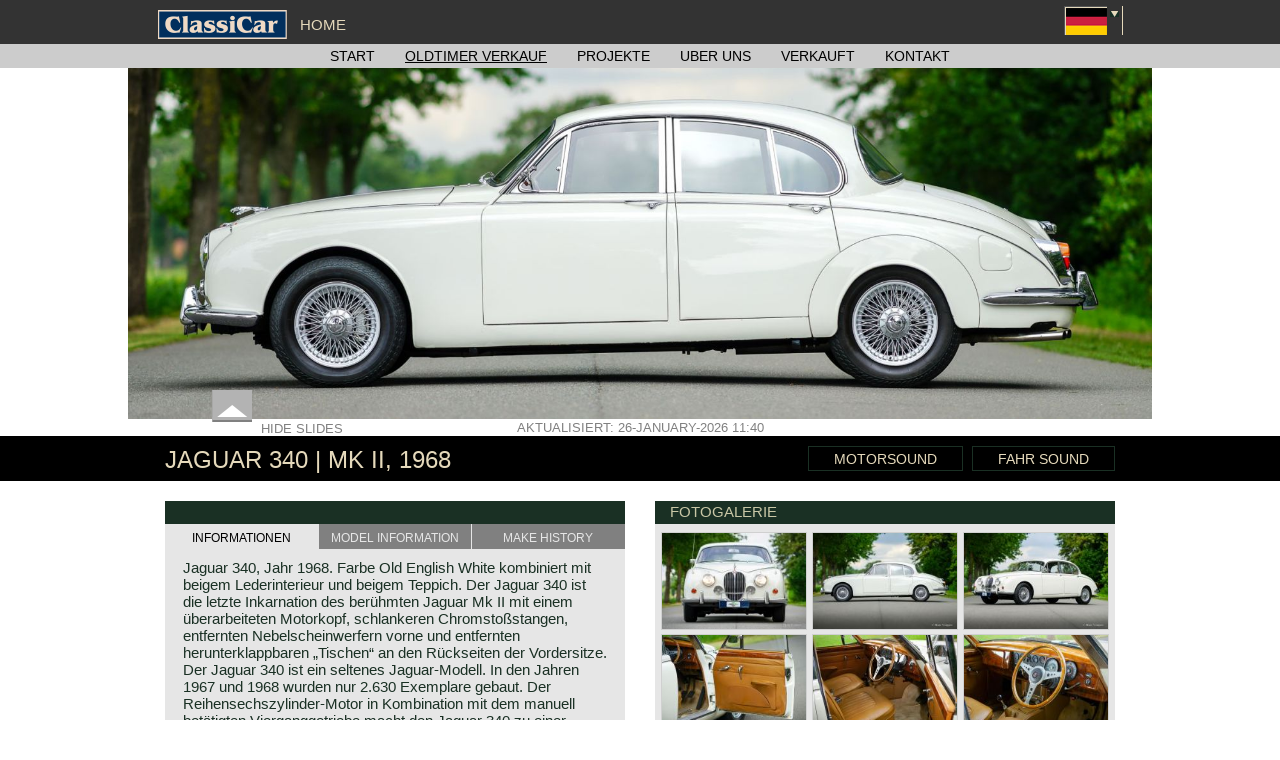

--- FILE ---
content_type: text/html; charset=utf-8
request_url: https://www.classicargarage.de/garagen/imparts/oldtimer-verkauf/jaguar-340-mk-ii-1968.7141
body_size: 9155
content:
<!DOCTYPE html>
<html lang="de">
<!-- Google tag (gtag.js) -->
<script async src="https://www.googletagmanager.com/gtag/js?id=G-WMXV92JM59"></script>
<script>window.dataLayer=window.dataLayer||[];function gtag(){dataLayer.push(arguments)}
gtag('js',new Date());gtag('config','G-WMXV92JM59')</script>
<head>
<meta http-equiv="X-UA-Compatible" content="IE=edge" />
<meta charset="utf-8">
<title>Jaguar 340 | Mk II, 1968 - Classicargarage - DE</title>
<base href="https://www.classicargarage.de/">
<meta name="robots" content="index,follow">
<meta name="description" content="Jaguar 340, Jahr 1968. Farbe Old English White kombiniert mit beigem Lederinterieur und beigem Teppich. Der Jaguar 340 ist die letzte Inkarnation des berühmten Jaguar Mk II mit …">
<meta name="keywords" content="">
<meta name="generator" content="Contao Open Source CMS">
<meta name="viewport" content="width=device-width,initial-scale=1.0">
<link rel="stylesheet" href="files/website/plugins/highslide/highslide.css">
<link rel="stylesheet" href="files/website/plugins/owl-carousel/assets/owl.carousel.css">
<link rel="stylesheet" href="assets/css/8b7ab2aacb5d.css">
<script src="assets/js/ef325fbd0c9e.js"></script>
<link rel="canonical" href="https://www.classicargarage.de/garagen/imparts/verkauft/jaguar-340-mk-ii-1968.7141">
<link rel="shortcut icon" type="image/x-icon" href="https://www.classicargarage.de/share/favicon-www.classicargarage-de.ico">
<link rel="apple-touch-icon" href="https://www.classicargarage.de/share/favicon-apple-touch-icon-www.classicargarage-de.png">
<link rel="alternate" hreflang="de" href="https://www.classicargarage.de/garagen/imparts/oldtimer-verkauf/jaguar-340-mk-ii-1968.7141">
<meta name="google-site-verification" content="lRe5eq-Zpe9VdDBvYrA7J4wNeaHa8Hcxxc7A8Ul2Sds" />
<meta name="p:domain_verify" content="d8809cd603e55d4701e32aa1c002288a"/>
<!--[if lt IE 9]><script src="assets/html5shiv/3.7.2/html5shiv-printshiv.js"></script><![endif]-->
</head>
<body id="top" class="mac chrome blink ch131 mini_site mini_site_detail product_detail">
<!--[if lte IE 8]>
<style type="text/css">#ie6_banner{background:#535353;width:100%;position:relative;padding:15px 0;margin:0;border-bottom:1px solid #111;z-index:999}#ie6_wrap{width:1000px;margin:0 auto}#ie6_wrap h1{font-size:18px;text-transform:none;color:#fff;background:none;margin:0 0 10px;padding:0;font-weight:700;text-align:left}#ie6_wrap p{text-align:left;font-size:12px;font-family:"Helvetica Neue",Helvetica,Arial,sans-serif;font-weight:400;color:#fff;background:none;line-height:16px;margin:0}#ie6_wrap p a{color:#fff;background:none;text-decoration:underline;font-size:12px}#ie6_wrap p a:hover{color:#fff;background:none;text-decoration:none}#ie6_links{float:right;width:272px;margin-left:10px}#ie6_links a{float:left;background:#5a5a5a;width:85px;height:27px;padding:12px 0 0 50px;margin:0 1px 1px 0;color:#fff;text-decoration:none}#ie6_links a:hover{text-decoration:underline}#ie6_links img{position:absolute;margin:-5px 0 0 -35px;border:none}</style>
<div id="ie6_banner">
<div id="ie6_wrap">
<div id="ie6_links">
<a href="http://www.mozilla.com/nl"><img src="system/modules/x_fenj/assets/images/ie_warning/firefox_small.png" alt="" />Firefox</a>
<a href="http://www.google.com/chrome"><img src="system/modules/x_fenj/assets/images/ie_warning/chrome_small.png" alt="" />Chrome</a>
<a href="http://www.apple.com/safari"><img src="system/modules/x_fenj/assets/images/ie_warning/safari_small.png" alt="" />Safari</a>
<a href="http://www.opera.com"><img src="system/modules/x_fenj/assets/images/ie_warning/opera_small.png" alt="" />Opera</a>
</div>
<h1>Sie verwenden eine alte Version von Internet Explorer</h1>
<p>
Leider ist diese Version von Internet Explorer nicht mehr durch Classicargarage - DE unterstützt.
Wir empfehlen Ihnen, zu einem modernen Web-Browser zu wechseln.
Hier klicken, um die neueste <a href="http://www.microsoft.com/ie">Internet Explorer</a> zu erhalten.
Wollen Sie einen anderen Browser, wählen Sie eine aus der Liste.<br />			</p>
</div>
</div>
<![endif]-->
<div id="wrapper">
<header id="header">
<div class="inside">
<style>#header #header_top a{color:#e5d9bb!important}#header #header_bottom .mod_navigation span.active,#header #header_bottom .mod_navigation a.trail,#header #header_bottom .mod_navigation a:hover,#header #header_bottom .mod_navigation a{color:#000000!important}.title_balk,.title_balk .page_title,.title_balk .right div{color:#e5d9bb!important}</style>
<div id="header_top" class="mini_site compact" style="background-color: #333333; color: #e5d9bb !important; "">
<div class="inside">
<div class="content">
<a href="/" title="">
<div class="logo sprite"></div>
</a>
<a class="home" href="/">home</a>
<!-- indexer::stop -->
<nav class="mod_changelanguage block">
<div class="flags">
<div class="content">
<div class="lang-de active flag sprite"></div>
<a href="https://www.classicargarage.com/garages/imparts/cars-for-sale/jaguar-340-mk-ii-1968.7141"  class="lang-en nofallback first flag sprite" title="Cars for sale"></a>
<a href="https://www.classicargarage.nl/garages/imparts/verkoopcollectie/jaguar-340-mk-ii-1968.7141"  class="lang-nl nofallback flag sprite" title="Verkoopcollectie"></a>
<a href="https://www.classicargarage.fr/garages/imparts/voitures-a-vendre/jaguar-340-mk-ii-1968.7141"  class="lang-fr nofallback last flag sprite" title="Voitures a vendre"></a>
</div>
<div class="arrow"><div class="arrow_icon sprite"></div></div>
</div>
</nav>
<!-- indexer::continue -->
</div>
</div>
</div>
<div id="header_bottom" class="default compact" style="background-color: #cccccc">
<div class="inside">
<div class="content">
<!-- indexer::stop -->
<nav class="mod_navigation block">
<a href="garagen/imparts/oldtimer-verkauf/jaguar-340-mk-ii-1968.7141#skipNavigation47" class="invisible">Navigation überspringen</a>
<ul class="level_0" role="menu">
<li class="start"><a href="garages/imparts" title="Classic Open - Verkauf, Wartung, Reparatur und Ersatzteile für Oldtimer und Klassische Automobile Autos - Classicar Garage">Start</a></li>
<li class="trail first"><a href="garagen/imparts/oldtimer-verkauf" title="Classic Open – Oldtimer, Klassische Autos und Sammler Automobile zum Verkauf | Classicar Garage" class="trail first" role="menuitem">Oldtimer verkauf</a></li>
<li><a href="garagen/imparts/projekte" title="Classic Open – Oldtimer Restaurierung, Projekte und Fotoberichte zur Rallye-Vorbereitung | Classicar Garage" role="menuitem">Projekte</a></li>
<li><a href="garagen/imparts/uber-uns" title="Classic Open - Über uns - Firmenprofil | Classicar Garage" role="menuitem">Uber uns</a></li>
<li><a href="garagen/imparts/verkauft" title="Classic Open – Übersicht mit Fotoreportagen von verkaufter Oldtimer und Sammlerautos | Classicar Garage" role="menuitem">Verkauft</a></li>
<li class="last"><a href="garagen/imparts/kontakt" title="Classic Open – Kontakt Informationen | Classicar Garage" class="last" role="menuitem">Kontakt</a></li>
</ul>
<a id="skipNavigation47" class="invisible">&nbsp;</a>
</nav>
<!-- indexer::continue -->
</div>
</div>
</div>
<div id="menu_shadow"></div>
</div>
</header>
<div id="container">
<div id="main">
<div class="inside">
<div class="mod_iso_productreader block">
<div class="product">
<div id="header_image">
<div class="image_container ">
<div class="images ">
<div class="ce_sliderStart">
<div class="content-slider" data-config="12000,500,0,1">
<div class="slider-wrapper">
<div class="image"><img src="assets/images/0/jaguar-mk2-mkii-340-1968-old-english-white-weiss-blanc-wit-02-a08dc510.jpg" width="1600" height="563" alt="Jaguar 340 "></div>
</div>
</div>
</div>
</div>
<div class="toggle_slide">
<div class="hide toggle" >
<div class="arrow sprite"></div><span>Hide slides</span>
</div>
<div class="show toggle"  style="display: none;" >
<div class="arrow sprite"></div><span>Show slides</span>
</div>
</div>
<div class="update_date "><span>Aktualisiert: 26-January-2026 11:40</span></div>
</div>
</div>
<script type="application/ld+json">
{
  "@context": "http://schema.org/",
  "@type": "Car",
  "name": "Jaguar 340 | Mk II, 1968",
    "image": "https://www.classicargarage.com/isotope/j/jaguar-mk2-mkii-340-1968-old-english-white-weiss-blanc-wit-02.jpg",
    "description": "Jaguar 340, Jahr 1968. Farbe Old English White kombiniert mit beigem Lederinterieur und beigem Teppich. Der Jaguar 340 ist die letzte Inkarnation des berühmten Jaguar Mk II mit einem überarbeiteten Motorkopf, schlankeren Chromstoßstangen, entfernten Nebelscheinwerfern vorne und entfernten herunterklappbaren „Tischen“ an den Rückseiten der Vordersitze. Der Jaguar 340 ist ein seltenes Jaguar-Modell. In den Jahren 1967 und 1968 wurden nur 2.630 Exemplare gebaut. Der Reihensechszylinder-Motor in Kombination mit dem manuell betätigten Vierganggetriebe macht den Jaguar 340 zu einer sportlichen Limousine! Dieser Jaguar 340 ist ausgestattet mit Servobremsen, Overdrive, Speichenrädern und einem MotoLita-Lenkrad mit Holzkranz. Das Lenkrad ist im Vergleich zur originalen Lenkradgröße etwas kleiner.&nbsp;
ARCHIV | VERKAUFT",
  "modelDate": "1968",
  "brand": {
    "@type": "Brand",
    "name": "Jaguar"
  }
}
</script>
<div class="title_balk" style="background-color: #000000">
<div class="inside">
<div class="page_title"><h1>Jaguar 340 | Mk II, 1968 </h1></div>
<div class='right'>
<div class="engine_sound start">
Motorsound
<audio class="audio" id="playEngine">
<source src="files/content/Geluiden/Jaguar/jaguar_mk2_34L_manual_throt.mp3" type="audio/mpeg">
</audio>
</div>
<div class="sound_driving start">
Fahr Sound
<audio class="audio" id="playSoundDriving">
<source class="source" src="files/content/Geluiden/Jaguar/Jaguar_Mk2_34L_manual_1704_driving.mp3" type="audio/mpeg">
</audio>
</div>
</div>
</div>
</div>
<div class="product_data">
<div class='left'>
<div class="info_block car_information" id="car_block">
<div class="title"></div>
<div class="tabs">
<div class="tab active" data-block="car_block" data-tab="car_sale">Informationen</div>
<div class="tab border" data-block="car_block" data-tab="car_model">Model information</div>
<div class="tab" data-block="car_block"  data-tab="car_brand">Make history</div>
</div>
<div class="information">
<div class="info active" id="info_car_sale">
<p>Jaguar 340, Jahr 1968. Farbe Old English White kombiniert mit beigem Lederinterieur und beigem Teppich. Der Jaguar 340 ist die letzte Inkarnation des berühmten Jaguar Mk II mit einem überarbeiteten Motorkopf, schlankeren Chromstoßstangen, entfernten Nebelscheinwerfern vorne und entfernten herunterklappbaren „Tischen“ an den Rückseiten der Vordersitze. Der Jaguar 340 ist ein seltenes Jaguar-Modell. In den Jahren 1967 und 1968 wurden nur 2.630 Exemplare gebaut. Der Reihensechszylinder-Motor in Kombination mit dem manuell betätigten Vierganggetriebe macht den Jaguar 340 zu einer sportlichen Limousine! Dieser Jaguar 340 ist ausgestattet mit Servobremsen, Overdrive, Speichenrädern und einem MotoLita-Lenkrad mit Holzkranz. Das Lenkrad ist im Vergleich zur originalen Lenkradgröße etwas kleiner.&nbsp;</p>
<p>ARCHIV | VERKAUFT</p>					<div class="addthis_native_toolbox"></div>
<div class="hr"></div>
</div>
<div class="info" id="info_car_model">
<p>The Jaguar Mk I/Mk II/ 340 is the most characteristic Jaguar "Sport-sedan" line in history. Almost everybody knows and recognizes the model as a Jaguar.</p>
<p>The Mk II/ 340 was a car with two faces: on the one hand, it was a very fast sport-sedan, which made the car favorite of British crooks as well as the police (a fact which was made full use of in many films and television series; think of Get Carter –1970-, featuring Michael Caine, and more recently, Inspector Morse). On the other hand, it was a very comfortable acceptable business car in which the ‘upper class’ would happily present themselves.</p>
<p>The 340 derived its power and speed from the famous Jaguar XK engine with which Jaguar had been able to win in Le Mans in 1951 and in 1953. The Jaguar 340 was equipped with the<br> 3442 cc. engine producing 210 bhp..</p>
<p>The Jaguar 340 is very suitable for daily (business) use and will give the lucky owner much driving pleasure as well as a distinct image concerning the choice of car.</p>
<p><strong>Technical data*</strong></p>
<p>Six cylinder engine<br> cylinder capacity: 3442 cc.<br> capacity: 210 bhp. at 5500 rpm.<br> top-speed: 123 mph. - 198 km/h.<br> gearbox: 4-speed manual (overdrive optional) / 3-speed automatic<br> weight: 1525 kg.</p>
<p>*Source: The Jaguar File</p>					<div class="hr"></div>
</div>
<div class="info" id="info_car_brand">
<p><strong>Jaguar history</strong></p>
<p>Though the Jaguar brand was first used in 1945, its factory had been founded long before. In 1922, William Lyons and William Walmsley laid the foundation of the firm in Blackpool, England, with the name of Swallow Coachbuilding Co. The factory constructed motorcycles and sidecars and later bodies based on the Austin Seven chassis. When in the 1930s their own SS cars were built, the company name was changed into SS cars Ltd.<br>The SS cars were conventional saloons and drophead coupes in the way many other British brands built them.<br>For obvious reasons, After World War II the company name SS Cars Ltd. was changed into Jaguar Cars Ltd. It was the birth of the now famous and popular make of Jaguar.</p>
<p>The pre-war SS models were sold under the name of Jaguar until 1948, and in this year the saloon, the MK-V, and a sports car, which was the much talked of XK 120, were brought onto the market.<br>The XK 120 was very successful, and established the fame of this name as one of the icons in the history of motorcars. The XK 120 could reach 120 miles an hour (almost 200 km/h), which made it the fastest production car of its time. Moreover, the XK 120 cost much less than the other comparable production models by Aston Martin and Ferrari.<br>In 1951 and 1953, Jaguar won the 24-hour of Le Mans with a racer based on the XK 120, the Jaguar C-type. It made the name outright immortal. Success was continued the next years with the Jaguar D-type, which surpassed its competitors with its disc brakes.<br>The XK sports car series was a success and the XK 120 was succeeded by the XK 140 and XK 150 over the years. The deluxe saloons were a spur to victory with the introduction of the MK I in 1957 and the MK II in 1959. This self-willed, streamlined sedan was a real ‘wolf in sheep’s clothing’. The car was fitted with the powerful 3.4 litre XK six-cylinder engine, which was good for reaching a top-speed of about 200 km/h.</p>
<p>In 1960, Jaguar took over the British Daimler, and from that time onward it used the name of Daimler for its deluxe, comfort-oriented models, and the name of Jaguar for its sporty cars.<br>In 1961, the famous Jaguar E-Type was born. The E-Type was inspired by the D-Type racing car from the fifties. Like the XK, the E-Type was an icon in the history of car making, with an almost alien design and excellent technology. The E-Type appeared as a roadster, as an FHC (Fixed Head Coupe) and as a 2+2. They also built some special lightweight E-Types to prolong the racing successes of the past. However, they did not succeed as competitors had copied the technical achievements of the D-Type.<br>In the production of the deluxe saloons, a large MK X was added to the MK II, and the contiguous S-Type, the 240/340 series and the 420/420G series were brought onto the market.</p>
<p>In 1968, the Jaguar XJ was designed and though evolved in many ways, the XJ is available to this very day.…<br>In 1971, a V12 engine was added to the Jaguar E-Type, and later in the Daimler Double Six and the Jaguar XJ 12. At that time, it was the only twelve-cylinder engine in serial production in the world.<br>In the mid-seventies, the E-Type had to clear the field and besides the XJ, the special-lined 2+2 came onto the market. It was the XJS. This car was also available as a convertible.</p>
<p>So far the classic period. In the future the Jaguar history from 1980 will be filled in.</p>
<p><sub>© Marc Vorgers</sub>&nbsp;</p>					<div class="hr"></div>
</div>
</div>
</div>
<div class="info_block garage_info_block " id="garage_block">
<div class="title">Marc Vorgers</div>
<div class="information">
<div class="info active" id="info_garage_contact">
<a href="https://www.classicargarage.fr/contact/contact-owner" title="Contact owner">				<div class="image"><img src="assets/images/f/Marc%20vorgers-21292c3f.png" width="155" height="103" alt="Marc vorgers.png"></div>
</a>				<div class="phone"> Marc Vorgers</div>
<div class="email"><a href="https://www.classicargarage.fr/contact/contact-owner" title="Contact owner"> E-mail schicken</a></div>
</div>
</div>
</div>
</div>
<div class="right">
<div class="info_block car_images">
<div class="title">Fotogalerie</div>
<div class="information">
<figure class="image_container">
<a title="" href="assets/images/0/jaguar-mk2-mkii-340-1968-old-english-white-weiss-blanc-wit-01-7b092ba0.jpg" class="highslide"
onclick="return hs.expand(this, detailPage );">
<img  src="assets/images/b/jaguar-mk2-mkii-340-1968-old-english-white-weiss-blanc-wit-01-dfe5811b.jpg" itemprop="image" alt="Jaguar 340 | Mk II, 1968" width="194" height="129">
</a>
</figure>
<figure class="image_container">
<a title="" href="assets/images/3/jaguar-mk2-mkii-340-1968-old-english-white-weiss-blanc-wit-02-7e2011c3.jpg" class="highslide"
onclick="return hs.expand(this, detailPage );">
<img  src="assets/images/8/jaguar-mk2-mkii-340-1968-old-english-white-weiss-blanc-wit-02-0d478148.jpg" itemprop="image" alt="Jaguar 340 | Mk II, 1968" width="194" height="129">
</a>
</figure>
<figure class="image_container">
<a title="" href="assets/images/7/jaguar-mk2-mkii-340-1968-old-english-white-weiss-blanc-wit-03-a3a30f47.jpg" class="highslide"
onclick="return hs.expand(this, detailPage );">
<img  src="assets/images/e/jaguar-mk2-mkii-340-1968-old-english-white-weiss-blanc-wit-03-34ad428e.jpg" itemprop="image" alt="Jaguar 340 | Mk II, 1968" width="194" height="129">
</a>
</figure>
<figure class="image_container">
<a title="" href="assets/images/4/jaguar-mk2-mkii-340-1968-old-english-white-weiss-blanc-wit-04-000138f4.jpg" class="highslide"
onclick="return hs.expand(this, detailPage );">
<img  src="assets/images/b/jaguar-mk2-mkii-340-1968-old-english-white-weiss-blanc-wit-04-5072d58b.jpg" itemprop="image" alt="Jaguar 340 | Mk II, 1968" width="194" height="129">
</a>
</figure>
<figure class="image_container">
<a title="" href="assets/images/e/jaguar-mk2-mkii-340-1968-old-english-white-weiss-blanc-wit-05-accc1a1e.jpg" class="highslide"
onclick="return hs.expand(this, detailPage );">
<img  src="assets/images/c/jaguar-mk2-mkii-340-1968-old-english-white-weiss-blanc-wit-05-721b5a3c.jpg" itemprop="image" alt="Jaguar 340 | Mk II, 1968" width="194" height="129">
</a>
</figure>
<figure class="image_container">
<a title="" href="assets/images/9/jaguar-mk2-mkii-340-1968-old-english-white-weiss-blanc-wit-08-ca5f96f9.jpg" class="highslide"
onclick="return hs.expand(this, detailPage );">
<img  src="assets/images/4/jaguar-mk2-mkii-340-1968-old-english-white-weiss-blanc-wit-08-c11c4444.jpg" itemprop="image" alt="Jaguar 340 | Mk II, 1968" width="194" height="129">
</a>
</figure>
<figure class="image_container">
<a title="" href="assets/images/0/jaguar-mk2-mkii-340-1968-old-english-white-weiss-blanc-wit-07-3c8b05f0.jpg" class="highslide"
onclick="return hs.expand(this, detailPage );">
<img  src="assets/images/0/jaguar-mk2-mkii-340-1968-old-english-white-weiss-blanc-wit-07-ecbf8b00.jpg" itemprop="image" alt="Jaguar 340 | Mk II, 1968" width="194" height="129">
</a>
</figure>
<figure class="image_container">
<a title="" href="assets/images/6/jaguar-mk2-mkii-340-1968-old-english-white-weiss-blanc-wit-06-9ad29486.jpg" class="highslide"
onclick="return hs.expand(this, detailPage );">
<img  src="assets/images/8/jaguar-mk2-mkii-340-1968-old-english-white-weiss-blanc-wit-06-4d0708c8.jpg" itemprop="image" alt="Jaguar 340 | Mk II, 1968" width="194" height="129">
</a>
</figure>
<figure class="image_container">
<a title="" href="assets/images/2/jaguar-mk2-mkii-340-1968-old-english-white-weiss-blanc-wit-09-d3034682.jpg" class="highslide"
onclick="return hs.expand(this, detailPage );">
<img  src="assets/images/e/jaguar-mk2-mkii-340-1968-old-english-white-weiss-blanc-wit-09-614b047e.jpg" itemprop="image" alt="Jaguar 340 | Mk II, 1968" width="194" height="129">
</a>
</figure>
<figure class="image_container">
<a title="" href="assets/images/1/jaguar-mk2-mkii-340-1968-old-english-white-weiss-blanc-wit-11-1e46eb31.jpg" class="highslide"
onclick="return hs.expand(this, detailPage );">
<img  src="assets/images/f/jaguar-mk2-mkii-340-1968-old-english-white-weiss-blanc-wit-11-c768a5ff.jpg" itemprop="image" alt="Jaguar 340 | Mk II, 1968" width="194" height="129">
</a>
</figure>
<figure class="image_container">
<a title="" href="assets/images/1/jaguar-mk2-mkii-340-1968-old-english-white-weiss-blanc-wit-10-eb658dd1.jpg" class="highslide"
onclick="return hs.expand(this, detailPage );">
<img  src="assets/images/f/jaguar-mk2-mkii-340-1968-old-english-white-weiss-blanc-wit-10-0e04decf.jpg" itemprop="image" alt="Jaguar 340 | Mk II, 1968" width="194" height="129">
</a>
</figure>
<figure class="image_container">
<a title="" href="assets/images/8/jaguar-mk2-mkii-340-1968-old-english-white-weiss-blanc-wit-13-e0032148.jpg" class="highslide"
onclick="return hs.expand(this, detailPage );">
<img  src="assets/images/0/jaguar-mk2-mkii-340-1968-old-english-white-weiss-blanc-wit-13-253991e0.jpg" itemprop="image" alt="Jaguar 340 | Mk II, 1968" width="194" height="129">
</a>
</figure>
<figure class="image_container">
<a title="" href="assets/images/1/jaguar-mk2-mkii-340-1968-old-english-white-weiss-blanc-wit-14-3d8de451.jpg" class="highslide"
onclick="return hs.expand(this, detailPage );">
<img  src="assets/images/a/jaguar-mk2-mkii-340-1968-old-english-white-weiss-blanc-wit-14-4d1727ba.jpg" itemprop="image" alt="Jaguar 340 | Mk II, 1968" width="194" height="129">
</a>
</figure>
<figure class="image_container">
<a title="" href="assets/images/7/jaguar-mk2-mkii-340-1968-old-english-white-weiss-blanc-wit-15-8c8fca27.jpg" class="highslide"
onclick="return hs.expand(this, detailPage );">
<img  src="assets/images/0/jaguar-mk2-mkii-340-1968-old-english-white-weiss-blanc-wit-15-462acc30.jpg" itemprop="image" alt="Jaguar 340 | Mk II, 1968" width="194" height="129">
</a>
</figure>
<figure class="image_container">
<a title="" href="assets/images/d/jaguar-mk2-mkii-340-1968-old-english-white-weiss-blanc-wit-16-7bb3349d.jpg" class="highslide"
onclick="return hs.expand(this, detailPage );">
<img  src="assets/images/c/jaguar-mk2-mkii-340-1968-old-english-white-weiss-blanc-wit-16-d4b0243c.jpg" itemprop="image" alt="Jaguar 340 | Mk II, 1968" width="194" height="129">
</a>
</figure>
<figure class="image_container">
<a title="" href="assets/images/5/jaguar-mk2-mkii-340-1968-old-english-white-weiss-blanc-wit-17-bed7fc95.jpg" class="highslide"
onclick="return hs.expand(this, detailPage );">
<img  src="assets/images/3/jaguar-mk2-mkii-340-1968-old-english-white-weiss-blanc-wit-17-11488f43.jpg" itemprop="image" alt="Jaguar 340 | Mk II, 1968" width="194" height="129">
</a>
</figure>
<figure class="image_container">
<a title="" href="assets/images/f/jaguar-mk2-mkii-340-1968-old-english-white-weiss-blanc-wit-18-5c7e7bff.jpg" class="highslide"
onclick="return hs.expand(this, detailPage );">
<img  src="assets/images/1/jaguar-mk2-mkii-340-1968-old-english-white-weiss-blanc-wit-18-05878251.jpg" itemprop="image" alt="Jaguar 340 | Mk II, 1968" width="194" height="129">
</a>
</figure>
<figure class="image_container">
<a title="" href="assets/images/4/jaguar-mk2-mkii-340-1968-old-english-white-weiss-blanc-wit-20-3870aa44.jpg" class="highslide"
onclick="return hs.expand(this, detailPage );">
<img  src="assets/images/0/jaguar-mk2-mkii-340-1968-old-english-white-weiss-blanc-wit-20-b2300d00.jpg" itemprop="image" alt="Jaguar 340 | Mk II, 1968" width="194" height="129">
</a>
</figure>
<figure class="image_container">
<a title="" href="assets/images/5/jaguar-mk2-mkii-340-1968-old-english-white-weiss-blanc-wit-21-82bda825.jpg" class="highslide"
onclick="return hs.expand(this, detailPage );">
<img  src="assets/images/b/jaguar-mk2-mkii-340-1968-old-english-white-weiss-blanc-wit-21-b905b32b.jpg" itemprop="image" alt="Jaguar 340 | Mk II, 1968" width="194" height="129">
</a>
</figure>
<figure class="image_container">
<a title="" href="assets/images/c/jaguar-mk2-mkii-340-1968-old-english-white-weiss-blanc-wit-19-3c67512c.jpg" class="highslide"
onclick="return hs.expand(this, detailPage );">
<img  src="assets/images/5/jaguar-mk2-mkii-340-1968-old-english-white-weiss-blanc-wit-19-1af5db95.jpg" itemprop="image" alt="Jaguar 340 | Mk II, 1968" width="194" height="129">
</a>
</figure>
<figure class="image_container">
<a title="" href="assets/images/8/jaguar-mk2-mkii-340-1968-old-english-white-weiss-blanc-wit-23-0348ac78.jpg" class="highslide"
onclick="return hs.expand(this, detailPage );">
<img  src="assets/images/6/jaguar-mk2-mkii-340-1968-old-english-white-weiss-blanc-wit-23-eae8b986.jpg" itemprop="image" alt="Jaguar 340 | Mk II, 1968" width="194" height="129">
</a>
</figure>
<figure class="image_container">
<a title="" href="assets/images/f/jaguar-mk2-mkii-340-1968-old-english-white-weiss-blanc-wit-22-a0a1552f.jpg" class="highslide"
onclick="return hs.expand(this, detailPage );">
<img  src="assets/images/9/jaguar-mk2-mkii-340-1968-old-english-white-weiss-blanc-wit-22-395bf509.jpg" itemprop="image" alt="Jaguar 340 | Mk II, 1968" width="194" height="129">
</a>
</figure>
<figure class="image_container">
<a title="" href="assets/images/e/jaguar-mk2-mkii-340-1968-old-english-white-weiss-blanc-wit-24-cd79918e.jpg" class="highslide"
onclick="return hs.expand(this, detailPage );">
<img  src="assets/images/9/jaguar-mk2-mkii-340-1968-old-english-white-weiss-blanc-wit-24-b2efea69.jpg" itemprop="image" alt="Jaguar 340 | Mk II, 1968" width="194" height="129">
</a>
</figure>
<figure class="image_container">
<a title="" href="assets/images/b/jaguar-mk2-mkii-340-1968-old-english-white-weiss-blanc-wit-26-0ceb8e8b.jpg" class="highslide"
onclick="return hs.expand(this, detailPage );">
<img  src="assets/images/7/jaguar-mk2-mkii-340-1968-old-english-white-weiss-blanc-wit-26-54c77187.jpg" itemprop="image" alt="Jaguar 340 | Mk II, 1968" width="194" height="129">
</a>
</figure>
<figure class="image_container">
<a title="" href="assets/images/7/jaguar-mk2-mkii-340-1968-old-english-white-weiss-blanc-wit-25-94fb52d7.jpg" class="highslide"
onclick="return hs.expand(this, detailPage );">
<img  src="assets/images/0/jaguar-mk2-mkii-340-1968-old-english-white-weiss-blanc-wit-25-3c6a73c0.jpg" itemprop="image" alt="Jaguar 340 | Mk II, 1968" width="194" height="129">
</a>
</figure>
<figure class="image_container">
<a title="" href="assets/images/3/jaguar-mk2-mkii-340-1968-old-english-white-weiss-blanc-wit-28-c88813a3.jpg" class="highslide"
onclick="return hs.expand(this, detailPage );">
<img  src="assets/images/5/jaguar-mk2-mkii-340-1968-old-english-white-weiss-blanc-wit-28-ae07ba35.jpg" itemprop="image" alt="Jaguar 340 | Mk II, 1968" width="194" height="129">
</a>
</figure>
<figure class="image_container">
<a title="" href="assets/images/c/jaguar-mk2-mkii-340-1968-old-english-white-weiss-blanc-wit-29-002f33bc.jpg" class="highslide"
onclick="return hs.expand(this, detailPage );">
<img  src="assets/images/8/jaguar-mk2-mkii-340-1968-old-english-white-weiss-blanc-wit-29-c9d19f58.jpg" itemprop="image" alt="Jaguar 340 | Mk II, 1968" width="194" height="129">
</a>
</figure>
<figure class="image_container">
<a title="" href="assets/images/4/jaguar-mk2-mkii-340-1968-old-english-white-weiss-blanc-wit-27-a1294124.jpg" class="highslide"
onclick="return hs.expand(this, detailPage );">
<img  src="assets/images/6/jaguar-mk2-mkii-340-1968-old-english-white-weiss-blanc-wit-27-d6be58a6.jpg" itemprop="image" alt="Jaguar 340 | Mk II, 1968" width="194" height="129">
</a>
</figure>
<figure class="image_container">
<a title="" href="assets/images/c/jaguar-mk2-mkii-340-1968-old-english-white-weiss-blanc-wit-30-d717640c.jpg" class="highslide"
onclick="return hs.expand(this, detailPage );">
<img  src="assets/images/3/jaguar-mk2-mkii-340-1968-old-english-white-weiss-blanc-wit-30-5a953283.jpg" itemprop="image" alt="Jaguar 340 | Mk II, 1968" width="194" height="129">
</a>
</figure>
<figure class="image_container">
<a title="" href="assets/images/a/jaguar-mk2-mkii-340-1968-old-english-white-weiss-blanc-wit-31-dd2cecfa.jpg" class="highslide"
onclick="return hs.expand(this, detailPage );">
<img  src="assets/images/8/jaguar-mk2-mkii-340-1968-old-english-white-weiss-blanc-wit-31-c8560668.jpg" itemprop="image" alt="Jaguar 340 | Mk II, 1968" width="194" height="129">
</a>
</figure>
<figure class="image_container">
<a title="" href="assets/images/7/jaguar-mk2-mkii-340-1968-old-english-white-weiss-blanc-wit-33-5fc30107.jpg" class="highslide"
onclick="return hs.expand(this, detailPage );">
<img  src="assets/images/3/jaguar-mk2-mkii-340-1968-old-english-white-weiss-blanc-wit-33-5f813be3.jpg" itemprop="image" alt="Jaguar 340 | Mk II, 1968" width="194" height="129">
</a>
</figure>
<figure class="image_container">
<a title="" href="assets/images/b/jaguar-mk2-mkii-340-1968-old-english-white-weiss-blanc-wit-32-6caec3fb.jpg" class="highslide"
onclick="return hs.expand(this, detailPage );">
<img  src="assets/images/e/jaguar-mk2-mkii-340-1968-old-english-white-weiss-blanc-wit-32-c813873e.jpg" itemprop="image" alt="Jaguar 340 | Mk II, 1968" width="194" height="129">
</a>
</figure>
<figure class="image_container">
<a title="" href="assets/images/a/jaguar-mk2-mkii-340-1968-old-english-white-weiss-blanc-wit-34-66362d9a.jpg" class="highslide"
onclick="return hs.expand(this, detailPage );">
<img  src="assets/images/7/jaguar-mk2-mkii-340-1968-old-english-white-weiss-blanc-wit-34-b5a9bb07.jpg" itemprop="image" alt="Jaguar 340 | Mk II, 1968" width="194" height="129">
</a>
</figure>
<figure class="image_container">
<a title="" href="assets/images/1/jaguar-mk2-mkii-340-1968-old-english-white-weiss-blanc-wit-36-03129eb1.jpg" class="highslide"
onclick="return hs.expand(this, detailPage );">
<img  src="assets/images/2/jaguar-mk2-mkii-340-1968-old-english-white-weiss-blanc-wit-36-bfda0d92.jpg" itemprop="image" alt="Jaguar 340 | Mk II, 1968" width="194" height="129">
</a>
</figure>
<figure class="image_container">
<a title="" href="assets/images/8/jaguar-mk2-mkii-340-1968-old-english-white-weiss-blanc-wit-35-b6e8e588.jpg" class="highslide"
onclick="return hs.expand(this, detailPage );">
<img  src="assets/images/1/jaguar-mk2-mkii-340-1968-old-english-white-weiss-blanc-wit-35-95c2c5a1.jpg" itemprop="image" alt="Jaguar 340 | Mk II, 1968" width="194" height="129">
</a>
</figure>
<figure class="image_container">
<a title="" href="assets/images/9/jaguar-mk2-mkii-340-1968-old-english-white-weiss-blanc-wit-37-e8d8cf29.jpg" class="highslide"
onclick="return hs.expand(this, detailPage );">
<img  src="assets/images/b/jaguar-mk2-mkii-340-1968-old-english-white-weiss-blanc-wit-37-72c96f9b.jpg" itemprop="image" alt="Jaguar 340 | Mk II, 1968" width="194" height="129">
</a>
</figure>
<figure class="image_container">
<a title="" href="assets/images/f/jaguar-mk2-mkii-340-1968-old-english-white-weiss-blanc-wit-38-d6636cdf.jpg" class="highslide"
onclick="return hs.expand(this, detailPage );">
<img  src="assets/images/5/jaguar-mk2-mkii-340-1968-old-english-white-weiss-blanc-wit-38-a031e715.jpg" itemprop="image" alt="Jaguar 340 | Mk II, 1968" width="194" height="129">
</a>
</figure>
</div>
</div>
</div>
</div></div>
</div>              </div>
</div>
</div>
<footer id="footer">
<div class="inside">
<style>#footer .mod_customnav li span,#footer .mod_navigation li span,#footer .mod_customnav li a,#footer .mod_navigation li a{color:#000000!important}#footer .bottom span,#footer .bottom a{color:#e5d9bb!important}</style>
<div class="top" style="background-color: #cccccc; color: #000000 !important; ">
<div class="line" style="background-color: #40ab3d"></div>
<div class="inside">
<div class="content">
<div class="left">
<div class="title">Kontakt</div>
<!-- indexer::stop -->
<nav class="mod_customnav block">
<a href="garagen/imparts/oldtimer-verkauf/jaguar-340-mk-ii-1968.7141#skipNavigation52" class="invisible">Navigation überspringen</a>
<ul class="level_1">
<li class="first"><a href="garagen/imparts/kontakt" title="Classic Open – Kontakt Informationen | Classicar Garage" class="first">Kontakt</a></li>
<li class="last"><a href="garagen/imparts/kontakt" title="Classic Open - Streckenplan, Routen Informationen - Classicar Garage" class="last">Route map</a></li>
</ul>
<a id="skipNavigation52" class="invisible">&nbsp;</a>
</nav>
<!-- indexer::continue -->
</div>
<div class="center">
<div class="title">Quick links</div>
<!-- indexer::stop -->
<nav class="mod_customnav block">
<a href="garagen/imparts/oldtimer-verkauf/jaguar-340-mk-ii-1968.7141#skipNavigation53" class="invisible">Navigation überspringen</a>
<ul class="level_1">
<li class="trail first"><a href="garagen/imparts/oldtimer-verkauf" title="Classic Open – Oldtimer, Klassische Autos und Sammler Automobile zum Verkauf | Classicar Garage" class="trail first">Oldtimer verkauf</a></li>
<li><a href="garagen/imparts/uber-uns" title="Classic Open - Über uns - Firmenprofil | Classicar Garage">Uber uns</a></li>
<li><a href="garagen/imparts/verkauft" title="Classic Open – Übersicht mit Fotoreportagen von verkaufter Oldtimer und Sammlerautos | Classicar Garage">Verkauft</a></li>
<li class="last"><a href="garagen/imparts/kontakt" title="Classic Open – Kontakt Informationen | Classicar Garage" class="last">Kontakt</a></li>
</ul>
<a id="skipNavigation53" class="invisible">&nbsp;</a>
</nav>
<!-- indexer::continue -->
</div>
<div class="right">
<div class="title">&nbsp;</div>
<img src="assets/images/2/classic-open-2-ccb0eaa2.png" width="297" height="120" alt="classic-open-2.png">
</div>
</div>
</div>
</div>
<div class="bottom" style="background-color: #333333; color: #e5d9bb !important; " ">
<div class="inside">
<div class="content">
<div class="left">
&copy; Marc Vorgers 2000 - 2026
</div>
<div class="center">
<a class="fenj" target="_blank" href="http://www.fenj.nl" title="F&J webcreation">F&J webcreation</a>
<a href="https://www.classicargarage.com/disclaimer" title="Disclaimer">Disclaimer</a>
</div>
<div class="right">
<div class="back_to_top">
<div>Nach oben</div> <div class="back_to_top_icon sprite"></div>
</div>
</div>
</div>
</div>
</div>
</div>
</footer>
</div>
<script src="files/website/js/desktop/general.js"></script>
<script src="files/website/plugins/jqueryCookie/jquery.cookie.js"></script>
<script src="files/website/plugins/highslide/highslide-full.js"></script>
<script src="files/website/plugins/jquery-swipe/jquery.touchSwipe.min.js"></script>
<div id="controlbar" class="highslide-overlay controlbar">
<a class="prev sprite" href="javascript:void(0)" onclick="return hs.previous(this)"
title="Previous (left arrow key)">
</a>
<a class="next sprite" href="javascript:void(0)" onclick="return hs.next(this)"
title="Next (right arrow key)">
</a>
</a>
</div>
<div id="controlbar_close" class="highslide-overlay controlbar">
<a class="close sprite" href="javascript:void(0)" onclick="hs.close(this)">	</a>
</div>
<script>hs.graphicsDir='files/website/plugins/highslide/graphics/';hs.showCredits=!1;hs.fadeInOut=!0;hs.restoreCursor='';hs.align='center';hs.useBox=!0;hs.dimmingOpacity=0.75;hs.allowMultipleInstances=!1;hs.blockRightClick=!0;hs.Expander.prototype.onDrag=function(){return!1};hs.Expander.prototype.onFocus=function(){$('.highslide-image').swipe({swipeLeft:function(event,direction,distance,duration,fingerCount,fingerData){hs.next()},swipeRight:function(event,direction,distance,duration,fingerCount,fingerData){hs.previous()},})};hs.Expander.prototype.onShowLoading=function(){$('body').css('overflow','hidden')};hs.Expander.prototype.onBeforeClose=function(){$('body').css('overflow','auto')};hs.registerOverlay({thumbnailId:null,overlayId:'controlbar',position:'middle  left',relativeTo:'expander',width:'100%',hideOnMouseOut:!1,opacity:0.8});hs.registerOverlay({thumbnailId:null,overlayId:'controlbar_close',position:'top right',relativeTo:'expander',hideOnMouseOut:!1,opacity:0.8});hs.addSlideshow({interval:5000,repeat:!1,thumbstrip:{mode:'horizontal',position:'below',relativeTo:'image'}});hs.lang={restoreTitle:''};var detailPage={transitions:['expand','crossfade'],width:1144,height:763}</script>
<script src="assets/swipe/2.0/js/swipe.min.js"></script>
<script>(function($){$(document).ready(function(){$('.ce_sliderStart').each(function(i,cte){var s=$('.content-slider',cte)[0],c=s.getAttribute('data-config').split(',');new Swipe(s,{'auto':parseInt(c[0]),'speed':parseInt(c[1]),'startSlide':parseInt(c[2]),'continuous':parseInt(c[3]),'menu':$('.slider-control',cte)[0]});$('.slider-menu b').each(function(){$(this).html(($(this).data('index')+1))})})})})(jQuery)</script>
<script src="files/website/plugins/owl-carousel/owl.carousel.js"></script>
<script>$(document).ready(function(){$(".newest_car_slider .car_slider").owlCarousel({items:5,autoWidth:!1,margin:24,center:!0,nav:!0,loop:!0,mergeFit:!1,responsiveClass:!0,mouseDrag:!1,pullDrag:!1,navText:['<span class="sprite prev"></span>','<span class="sprite next"></span>'],responsive:{0:{center:!0,items:3,nav:!0},1599:{items:5,nav:!0}}});$(".newest_car_slider_mobile .car_slider").owlCarousel({items:1,autoWidth:!0,margin:0,center:!0,nav:!0,loop:!0,mergeFit:!1,responsiveClass:!0,mouseDrag:!1,pullDrag:!1,navText:['<span class="sprite prev"></span>','<span class="sprite next"></span>']});$("#main .garages_slider_mobile").owlCarousel({items:3,autoWidth:!1,nav:!0,loop:!0,mergeFit:!1,responsiveClass:!0,mouseDrag:!1,pullDrag:!1,smartSpeed:2000,autoplayTimeout:2000,navText:['<span class="sprite prev"></span>','<span class="sprite next"></span>']});$("#main .mod_home .garages_slider").owlCarousel({autoWidth:!1,nav:!1,loop:!0,mergeFit:!1,responsiveClass:!0,mouseDrag:!1,pullDrag:!1,smartSpeed:2000,autoplayTimeout:2000,navText:['<span class="sprite prev"></span>','<span class="sprite next"></span>'],responsive:{0:{items:4,autoplay:!0},1599:{items:5,autoplay:!0}}});$("#main #Volledig .news .garages_slider").owlCarousel({autoWidth:!1,nav:!1,loop:!0,mergeFit:!1,responsiveClass:!0,mouseDrag:!1,pullDrag:!1,smartSpeed:2000,autoplayTimeout:2000,navText:['<span class="sprite prev"></span>','<span class="sprite next"></span>'],items:5,autoplay:!0});$("#main .filter_garages").owlCarousel({autoWidth:!1,nav:!1,loop:!0,mergeFit:!1,responsiveClass:!0,margin:20,mouseDrag:!1,pullDrag:!1,smartSpeed:2000,autoplayTimeout:2000,navText:['<span class="sprite prev"></span>','<span class="sprite next"></span>'],items:3,autoplay:!0});$("#main #Volledig .projects .garages_slider").owlCarousel({autoWidth:!1,nav:!1,loop:!0,mergeFit:!1,responsiveClass:!0,margin:20,mouseDrag:!1,pullDrag:!1,smartSpeed:2000,autoplayTimeout:2000,navText:['<span class="sprite prev"></span>','<span class="sprite next"></span>'],items:3,autoplay:!0})})</script>
<script src="files/website/js/desktop/detail.js"></script><!-- Go to www.addthis.com/dashboard to customize your tools -->
<script type="text/javascript" src="//s7.addthis.com/js/300/addthis_widget.js#pubid=ra-517109360f607f7c" async="async"></script>
<script>(function(i,s,o,g,r,a,m){i.GoogleAnalyticsObject=r;i[r]=i[r]||function(){(i[r].q=i[r].q||[]).push(arguments)},i[r].l=1*new Date();a=s.createElement(o),m=s.getElementsByTagName(o)[0];a.async=1;a.src=g;m.parentNode.insertBefore(a,m)})(window,document,'script','//www.google-analytics.com/analytics.js','ga');ga('create','UA-60448881-3','auto');ga('set','anonymizeIp',!0);ga('send','pageview')</script>
<script></script>
</body>
</html>

--- FILE ---
content_type: text/css
request_url: https://www.classicargarage.de/assets/css/8b7ab2aacb5d.css
body_size: 7587
content:
body,form,figure{margin:0;padding:0}img{border:0}header,footer,nav,section,aside,article,figure,figcaption{display:block}body{font-size:100.01%}select,input,textarea{font-size:99%}#container,.inside{position:relative}#main,#left,#right{float:left;position:relative}#main{width:100%}#left{margin-left:-100%}#right{margin-right:-100%}#footer{clear:both}#main .inside{min-height:1px}.ce_gallery>ul{margin:0;padding:0;overflow:hidden;list-style:none}.ce_gallery>ul li{float:left}.ce_gallery>ul li.col_first{clear:left}.float_left{float:left}.float_right{float:right}.block{overflow:hidden}.clear,#clear{height:.1px;font-size:.1px;line-height:.1px;clear:both}.invisible{border:0;clip:rect(0 0 0 0);height:1px;margin:-1px;overflow:hidden;padding:0;position:absolute;width:1px}.custom{display:block}#container:after,.custom:after{content:"";display:table;clear:both}
@media (max-width:767px){#wrapper{margin:0;width:auto}#container{padding-left:0;padding-right:0}#main,#left,#right{float:none;width:auto}#left{right:0;margin-left:0}#right{margin-right:0}}img{max-width:100%;height:auto}.ie7 img{-ms-interpolation-mode:bicubic}.ie8 img{width:auto}
@media screen{
#iso_ajaxBox{width:20%;padding:9px 50px 9px 24px;position:fixed;top:10%;left:40%;background:#fff url(../../system/themes/default/images/loading.gif) no-repeat right center;border:2px solid #000;font-family:"Trebuchet MS",Verdana,sans-serif;font-size:15px;line-height:18px;text-align:left;color:#000;z-index:9999}#iso_ajaxBox.btnClose{background-image:none;cursor:pointer}#iso_ajaxBox p{margin:1em 0;padding:0}#iso_ajaxBox .iso_error{padding-left:34px;background:url(../../system/modules/isotope/assets/images/cross-24.png) left center no-repeat}#iso_ajaxBox .iso_confirm{padding-left:34px;background:url(../../system/modules/isotope/assets/images/tick-24.png) left center no-repeat}#iso_ajaxBox .iso_info{padding-left:34px;background:url(../../system/modules/isotope/assets/images/information-24.png) left center no-repeat}#iso_ajaxOverlay{width:100%;height:100%;position:fixed;top:0;left:0;background-color:#000;z-index:9998;-moz-opacity:.5;opacity:.5;filter:Alpha(opacity=50)}
}
/* Swipe 2.0, (C) Brad Birdsall 2012, MIT license */
.content-slider{overflow:hidden;visibility:hidden;position:relative}.slider-wrapper{overflow:hidden;position:relative}.slider-wrapper>*{float:left;width:100%;position:relative}.slider-control{height:30px;position:relative}.slider-control a,.slider-control .slider-menu{position:absolute;top:9px;display:inline-block}.slider-control .slider-prev{left:0}.slider-control .slider-next{right:0}.slider-control .slider-menu{top:0;width:50%;left:50%;margin-left:-25%;font-size:27px;text-align:center}.slider-control .slider-menu b{color:#bbb;cursor:pointer}.slider-control .slider-menu b.active{color:#666}


#header #header_top {
	position: fixed;
	background-color: #1a3024;
	color: #e5d9bb;
	float: left;
	width: 100%;
	z-index: 11;
}

#header #header_top .inside {
	width: 1600px;
	margin: auto;
	
}

#header #header_top .inside .content {
	float: left;
	width: 100%;
	box-sizing: border-box;
	padding: 9px 29px;
}

#header #header_top.compact .inside .content {
	padding: 5px 29px;
}

#header #header_top a {
	color: #e5d9bb;
}

#header #header_top .logo {
	width: 175px;
	height: 82px;
	float: left;
}
#header #header_top.compact .logo {
	width: 175px;
	height: 40px;
	float: left;
	background-position: -175px -1px;
}
#header #header_top .usp {
	width: 293px;
	height: 30px;
	background-position: 0px -221px;
	float: left;
	margin-left: 30px;
	margin-top: 28px;
}

#header #header_top.compact .usp {
	margin-top: 10px;
}

#header #header_top .mod_changelanguage {
	float: right;
}

#header #header_top .mod_changelanguage.block {
	overflow:visible;
}

#header #header_top .mod_changelanguage .flags {
	position: relative;
	float: left;
	width: 84px;
	margin-top: 21px;
}

#header #header_top.compact .mod_changelanguage .flags {
	margin-top: 1px;
}

#header #header_top .mod_changelanguage .flags .arrow {
	float: right;
	height: 35px;
	width: 19px;
	border-right: 1px solid #E5D9BB;
}

#header #header_top .mod_changelanguage .flags .arrow .arrow_icon {
	width: 10px;
	height: 8px;
	background-position: -120px -84px;
	margin-left: 3px;
	margin-top: 2px;
}

#header #header_top .mod_changelanguage .flags .content {
	position: absolute;
	margin: 0;
	padding: 0;
	z-index: 1;
	width: 54px;
	height: 36px;
	background-color: #555555;
	padding: 1px;
	overflow:hidden;
}

#header #header_top .mod_changelanguage .flags.active .content  {
	height: auto;
	overflow:visible;

}
#header #header_top .mod_changelanguage .arrow {
	position: relative;
	float: left;
	width: 15px;
	height: 26px;
	cursor: pointer;
	background-position: -185px -1px;
	margin-left: 10px;
}

#header #header_top .mod_changelanguage .flags .flag {
	display: block;
	width: 52px;
	height: 34px;
	border: 1px solid #E5D9BB;
	margin-bottom: 10px;
}
#header #header_top .mod_changelanguage .flags .flag.lang-en {
	background-position: -1px -84px;
}
#header #header_top .mod_changelanguage .flags .flag.lang-nl {
	background-position: -1px -119px;
}
#header #header_top .mod_changelanguage .flags .flag.lang-de {
	background-position: -1px -152px;
}
#header #header_top .mod_changelanguage .flags .flag.lang-fr {
	background-position: -1px -187px;
}

#header #header_top .mod_changelanguage .flags .flag:last-child {
	margin-bottom: 0;
}

#header #header_top .car_for_sale {
	float: right;
	height: 29px;
	padding-top: 6px;
	padding-left: 37px;
	padding-right: 55px;
	border: 1px solid #E5D9BB;
	font-size: 18px;
	margin-right: 10px;
	margin-top: 22px;
	text-transform: uppercase;
}

#header #header_top.compact .car_for_sale {
	margin-top: 2px;
}

#header #header_bottom {
	position: fixed;
	background-color: #E5D9BB;
	color: #1A3024;
	float: left;
	width: 100%;
	top: 100px;
	z-index: 10;
}

#header #header_bottom.compact {
	top: 48px;
}

#header #header_bottom .inside {
	margin: auto;
	width: 1600px;
	padding-top: 7px;
	padding-bottom: 7px;
	/*padding-left: 90px;
	padding-right: 90px;*/
}

#header #header_bottom a {
	color: #1A3024;
}

#header #header_bottom .mod_navigation {
	font-size: 20px;
	text-transform: uppercase;
	display: table;
	margin: 0px auto;
}

#header #header_bottom .mod_navigation span.active,
#header #header_bottom .mod_navigation a.trail,
#header #header_bottom .mod_navigation a:hover {
	text-decoration: underline;
	color: #00305c;
}

#header #header_bottom .mod_navigation ul{
	margin: 0;
	padding: 0;
	list-style: none;
	display: table-row;
}

#header #header_bottom .mod_navigation ul li {
	/*float: left;
	margin-right: 64px;*/
	display: table-cell;
	text-align: center;
	white-space: nowrap;
	padding: 0px 35px;
}

#header #header_bottom .mod_navigation ul li:last-child {
	margin-right: 0;
}

#header #menu_shadow {
	position: fixed;
	top: 137px;
	width: 100%;
	height: 6px;
	background-image: url("../../files/website/images/desktop/menu_shadow.png");
	background-repeat:repeat-x;
	z-index: 10;
}

#header #menu_shadow.compact {
	top: 84px;
}



@media (max-width: 1600px) {
	#header #header_top .inside {
		width: 1024px;
	}

	#header #header_top .inside .content {
		padding: 9px 37px;
	}

	#header #header_top .logo {
		width: 133px;
		height: 63px;

	}

	#header #header_top.compact .logo {
		margin-top: 5px;
		height: 29px;
		width: 133px;
		background-position: -0px -189px;
	}

	#header #header_top .usp {
		width: 232px;
		height: 25px;
		background-position: 0px -164px;
		margin-left: 25px;
		margin-top: 19px;
	}

	#header #header_top .mod_changelanguage .flags {
		margin-top: 15px;
		width: 59px;
	}

	#header #header_top .mod_changelanguage .flags .flag {
		width: 41px;
		height: 27px;
		margin-bottom: 5px;
	}

	#header #header_top .mod_changelanguage .flags .content {
		height: 29px;
		width: 43px;
	}

	#header #header_top .mod_changelanguage .flags .arrow {
		height: 29px;
		width: 15px;
	}

	#header #header_top .mod_changelanguage .flags .flag.lang-en {
		background-position: -133px -2px;
	}
	#header #header_top .mod_changelanguage .flags .flag.lang-nl {
		background-position: -133px -58px;
	}
	#header #header_top .mod_changelanguage .flags .flag.lang-de {
		background-position: -133px -86px;
	}
	#header #header_top .mod_changelanguage .flags .flag.lang-fr {
		background-position: -133px -30px;
	}

	#header #header_top .mod_changelanguage .flags .arrow .arrow_icon {
		background-position: -81px -139px;
		width: 9px;
		height: 8px;
		margin-top: 5px;
	}
	
	#header #header_top .car_for_sale {
		height: 21px;
		padding-top: 4px;
		padding-left: 30px;
		padding-right: 28px;
		border: 1px solid #E5D9BB;
		font-size: 14px;
		margin-right: 5px;
		margin-top: 18px;
		text-transform: uppercase;
	}
	
	#header #header_top.compact .car_for_sale {
		margin-top: 3px;	
	}


	#header #header_bottom .inside {
		margin: auto;
		width: 1024px;
		/*padding-left: 84px;
		padding-right: 84px;*/
		padding-top: 4px;
		padding-bottom: 4px;
	}
	
	#header #header_bottom {
		top: 81px;
	}

	#header #header_bottom.compact {
		top: 45px;
	}
	
	#header #menu_shadow {
		top: 105px;
	}
	#header #menu_shadow.compact {
		top: 69px;
	}

	#header #header_bottom .mod_navigation {
		font-size: 14px;
	}
	
	#header #header_bottom .mod_navigation ul li {
		/*float: left;
		margin-right: 26px;*/
		padding: 0px 15px;
	}
}


/*** Ios home screen popup ***/

.ios-homescreen {
	display: none;
	position: fixed;
	box-sizing: border-box;
	z-index: 8000;
	width: 300px;
	padding: 10px 15px;
	background: #fff;
	bottom: 20px;
	margin: auto;
	left: 0;
	right: 0;
	-webkit-box-shadow: 0px 5px 15px 0px rgba(0, 0, 0, 0.33);
	box-shadow: 0px 5px 15px 0px rgba(0, 0, 0, 0.33);
}

@media (min-width: 768px) {
	.ios .ios-homescreen {
		display: block;
	}

}
.ios-homescreen:before,
.ios-homescreen:after {
	content: " ";
	display: table;
}
.ios-homescreen:after {
	clear: both;
}
.ios-homescreen:before,
.ios-homescreen:after {
	content: " ";
	display: table;
}
.ios-homescreen:after {
	clear: both;
}
.ios-homescreen:after {
	content: "";
	display: block;
	box-sizing: border-box;
	width: 20px;
	height: 10px;
	background-image: url("../../files/website/images/desktop/arrow-white-down.png");
	position: absolute;
	bottom: -10px;
	margin: auto;
	left: 0;
	right: 0;
}
@media only screen and (-webkit-min-device-pixel-ratio: 2), only screen and (min--moz-device-pixel-ratio: 2), only screen and (-o-min-device-pixel-ratio: 2/1), only screen and (min-device-pixel-ratio: 2), only screen and (min-resolution: 192dpi), only screen and (min-resolution: 2dppx) {
	.ios-homescreen:after {
		background-image: url("../../files/website/images/desktop/arrow-white-down@2x.png");
		background-size: 20px 10px;
	}
}
@media only screen and (min-width: 0) {
	.ios-homescreen:after {
		background-image: url("../../files/website/images/desktop/arrow-white-down.png");
	}
}
@media only screen and (min-width: 0) and (-webkit-min-device-pixel-ratio: 2), only screen and (min-width: 0) and (min--moz-device-pixel-ratio: 2), only screen and (min-width: 0) and (-o-min-device-pixel-ratio: 2/1), only screen and (min-width: 0) and (min-device-pixel-ratio: 2), only screen and (min-width: 0) and (min-resolution: 192dpi), only screen and (min-width: 0) and (min-resolution: 2dppx) {
	.ios-homescreen:after {
		background-image: url("../../files/website/images/desktop/arrow-white-down@2x.png");
		background-size: 20px 10px;
	}
}
.ios-homescreen .col-left {
	float: left;
	width: 25%;
	box-sizing: border-box;
}
.ios-homescreen .col-right {
	float: left;
	width: 75%;
	padding-left: 15px;
	padding-right: 25px;
	box-sizing: border-box;
}
.ios-homescreen .ios-close {
	display: block;
	position: absolute;
	box-sizing: border-box;
	width: 13px;
	height: 13px;
	top: 15px;
	right: 15px;
	background-image: url("../../files/website/images/desktop/icon-close-gray-sm.png");
}
@media only screen and (-webkit-min-device-pixel-ratio: 2), only screen and (min--moz-device-pixel-ratio: 2), only screen and (-o-min-device-pixel-ratio: 2/1), only screen and (min-device-pixel-ratio: 2), only screen and (min-resolution: 192dpi), only screen and (min-resolution: 2dppx) {
	.ios-homescreen .ios-close {
		background-image: url("../../files/website/images/desktop/icon-close-gray-sm@2x.png");
		background-size: 13px 13px;
	}
}
@media only screen and (min-width: 0) {
	.ios-homescreen .ios-close {
		background-image: url("../../files/website/images/desktop/icon-close-gray-sm.png");
	}
}
@media only screen and (min-width: 0) and (-webkit-min-device-pixel-ratio: 2), only screen and (min-width: 0) and (min--moz-device-pixel-ratio: 2), only screen and (min-width: 0) and (-o-min-device-pixel-ratio: 2/1), only screen and (min-width: 0) and (min-device-pixel-ratio: 2), only screen and (min-width: 0) and (min-resolution: 192dpi), only screen and (min-width: 0) and (min-resolution: 2dppx) {
	.ios-homescreen .ios-close {
		background-image: url("../../files/website/images/desktop/icon-close-gray-sm@2x.png");
		background-size: 13px 13px;
	}
}
.ios-homescreen .icon-ios-option {
	display: inline-block;
	vertical-align: middle;
	box-sizing: border-box;
	width: 15px;
	height: 20px;
	background-image: url("../../files/website/images/desktop/icon-ios-option.png");
	margin: -5px 5px 0 5px;
}
@media only screen and (-webkit-min-device-pixel-ratio: 2), only screen and (min--moz-device-pixel-ratio: 2), only screen and (-o-min-device-pixel-ratio: 2/1), only screen and (min-device-pixel-ratio: 2), only screen and (min-resolution: 192dpi), only screen and (min-resolution: 2dppx) {
	.ios-homescreen .icon-ios-option {
		background-image: url("../../files/website/images/desktop/icon-ios-option@2x.png");
		background-size: 15px 20px;
	}
}
@media only screen and (min-width: 0) {
	.ios-homescreen .icon-ios-option {
		background-image: url("../../files/website/images/desktop/icon-ios-option.png");
	}
}
@media only screen and (min-width: 0) and (-webkit-min-device-pixel-ratio: 2), only screen and (min-width: 0) and (min--moz-device-pixel-ratio: 2), only screen and (min-width: 0) and (-o-min-device-pixel-ratio: 2/1), only screen and (min-width: 0) and (min-device-pixel-ratio: 2), only screen and (min-width: 0) and (min-resolution: 192dpi), only screen and (min-width: 0) and (min-resolution: 2dppx) {
	.ios-homescreen .icon-ios-option {
		background-image: url("../../files/website/images/desktop/icon-ios-option@2x.png");
		background-size: 15px 20px;
	}
}
.ios-homescreen img {
	border-top-right-radius: 8px;
	border-top-left-radius: 8px;
	border-bottom-right-radius: 8px;
	border-bottom-left-radius: 8px;
	border-radius: 8px;

	border: 1px solid #eeeeee;
}


.ios-homescreen {
	bottom: auto;
	left: auto;
	top: 20px;
	right: 80px;
	box-sizing: border-box;
	/* position: absolute; */
}
.ios-homescreen:after {
	content: "";
	display: block;
	width: 20px;
	height: 10px;
	background-image: url("../../files/website/images/desktop/arrow-white-up-stroke.png");
	position: absolute;
	margin: 0;
	bottom: auto;
	left: auto;
	top: -10px;
	right: 50px;
	box-sizing: border-box;
}




html, body {
 	height: 100%;
    margin: 0;
	font-size: 15px;
	font-family: "Trebuchet MS", Helvetica, sans-serif;
	color: #333333;
	-webkit-overflow-scrolling: touch;
}

#wrapper {
	display: table;
	height: 100%;
	width: 100%;
}

#header {
	float: left;
	width: 100%;
}
#container {
	width: 100%;
	display: table-row;
	height: 100%;
	padding-top: 50px;
}

#container #main > .inside {
	padding-top: 142px;
}

#footer {
	display: table-row;
}

a,
a:hover {
	text-decoration: none;
	outline: none;
	color: #333333;
}

.sprite {
	background-image: url("../../files/website/images/desktop/sprite_1600.png");
}


input::-webkit-input-placeholder {
	font-style:italic;
}
input::-moz-placeholder {
	font-style:italic;
}

@media (max-width: 1600px) {
	html, body {
		font-size: 13px;
	}
	.sprite {
		background-image: url("../../files/website/images/desktop/sprite_1024.png");
	}
	
	#container #main > .inside {
		padding-top: 110px;
	}
 	
}
#footer {
	float: left;
	/*margin-top: 25px;*/
}

#footer .top {
	float: left;
	width: 100%;
	position: relative;
	background-color: #C9C7A6;
	padding-bottom: 18px;
}


#footer .top .line {
	position: absolute;
	top: 33px;
	height: 1px;
	background-color: #1A3024;
	width: 100%;
}

#footer .top .inside,
#footer .bottom .inside {
	width: 1600px;
	margin: auto;
}

#footer .inside .content {	
	float: left;
	width: 1542px;
	padding: 0px 29px;
}

#footer .inside .content .left {
	float: left;
	width: 528px;
}

#footer .top .inside .content .title {
	font-size: 20px;
	font-weight: bold;
	margin-top: 5px;
	text-transform: uppercase;
}

#footer .inside .content .center {
	float: left;
	width: 593px;
}

#footer .top .inside .content .center .mod_customnav {
	float: left;
	width: auto;
}

#footer  .inside .content .center .jublileum {
	float: right;
	background-position: -209px -74px;
	width: 302px;
	height: 146px;
	margin-right: 120px;
	margin-top: 31px;
}

#footer .mod_navigation {
	
}

#footer .mod_customnav a,
#footer .mod_navigation a {
	color: #1A3024;
}

#footer span.active,
#footer a.trail,
#footer a:hover {
	text-decoration: underline;
}

#footer .mod_customnav ul,
#footer .mod_navigation ul {
	list-style: none;
	padding: 0;
	margin: 0;
}

#footer .mod_customnav li,
#footer .mod_navigation li {
	color: #1A3024;
	text-transform: uppercase;
	margin-top: 18px;
	font-size: 16px;
}

#footer .inside .content .right {
	float: left;
	position: relative;
	width: 421px;
}

#footer .top .inside .content .right .title {
	margin-left: 3px;
}

#footer .top .inside .content .right table {
	width: 338px;
	margin: 0;
	padding: 0;
}

#footer .top .inside .content .right .formbody {
	margin-top: 17px;
}

#footer .top .inside .content .right .formbody input.text {
	width: 100%;
	box-sizing: border-box;
	padding: 7px;
	margin: -1px;
	margin-bottom: 9px;
}

#footer .top .inside .content .right .formbody .col_first {
	display: none;
}
#footer .top .inside .content .right .formbody fieldset {
	border: none;
	padding: 0;
	margin: 0;
}

#footer .top .inside .content .right .formbody fieldset .option {
	float: left;
	border: 1px solid #1A3024;
	width: auto;
	margin-right: 7px;
	padding: 8px;
}
#footer .top .inside .content .right .formbody fieldset .option label {
	float: left;
}


#footer .top .inside .content .right .formbody fieldset .right {
	float: right;
	margin: 0;
	
}

#footer .top .inside .content .right .formbody fieldset .option .submit {
	cursor: pointer;
}


#footer .top .inside .content .right .formbody fieldset .option .submit,
#footer .top .inside .content .right .formbody fieldset .option .radio {
	float: left;
	margin: 0;
	padding: 0;
	background: none;
	border: none;
	font-size: 100%;
	
}

#footer .top .inside .content .right .formbody p.error {
	color: red;
	margin: 0;
	padding: 0;
	padding-bottom: 10px;
}

#footer .top .inside .content .right .formbody fieldset .option .radio {
	margin-top: 1px;
	margin-left: 4px;
}

#footer .bottom {
	float: left;
	width: 100%;
	height: 58px;
	background-color: #1A3024;
	color:#E5D9BB;
}
#footer .bottom a {
	color: #E5D9BB;
}

#footer .bottom .left {
	margin-top: 20px;
	font-size: 15px;
}
#footer .bottom .center {
	margin-top: 20px;
	font-size: 15px;
	text-transform: uppercase;
}

#footer .bottom .center .fenj {
	text-transform: none;
	margin-right: 90px;
}

#footer .right .social_icons {
	float: left;
	margin-top: 10px;
}
#footer .right .social_icons a.icon{
	float: left;
	display: block;
	width: 38px;
	height: 38px;
	margin-right: 2px;
}

#footer .right .social_icons a.facebook {
	background-position: -53px -118px;
}
#footer .right .social_icons a.pinterest {
	background-position: -92px -118px;
}
#footer .right .social_icons a.twitter {
	background-position: -131px -118px;
}
#footer .right .social_icons a.youtube {
	background-position: -1px -252px;
}
#footer .right .social_icons a.google {
	background-position: -40px -252px;
}

#footer .right .back_to_top {
	position: absolute;
	text-transform: uppercase;
	font-size: 15px;
	cursor: pointer;
	left: 240px;
	top: 20px;
}

#footer .right .back_to_top div {
	position: relative;
	float:left;
	display: block;
}

#footer .right .back_to_top .back_to_top_icon {
	position: absolute;
	right: -20px;
	margin-left: 5px;
	margin-top: 3px;
	width: 12px;
	height: 10px;
	background-position: -86px -85px;
}


@media (max-width: 1600px) {
	
	#footer {
		margin-top: 20px;
	}
	
	#footer .top {
		padding-bottom:16px;	
	}

	#footer .top .inside,
	#footer .bottom .inside {
		width: 1024px;
		margin: auto;
	}
 	
 	#footer .top .line {
 		top: 30px;	
 	}
 	
 	#footer  .inside .content {	
		width: 950px;
		padding: 0px 37px;
	}
	
	#footer .top .inside .content .title {
		padding-top: 6px;
		font-size: 15px;
	}
	
	#footer .inside .content .left {
		float: left;
		width: 245px;
	}

	#footer .inside .content .center {
		float: left;
		width: 405px;
	}
	
	#footer .inside .content .right {
		float: left;
		width: 300px;
		position: relative;
	}
	
	#footer .mod_customnav li,
	#footer .mod_navigation li {
		font-size: 14px;
		margin-top: 16px;
	}
	
	#footer .top .inside .content .center .jublileum {
		background-position: -207px -1px;
		width: 110px;
		height: 109px;
		margin-right: 120px;
		margin-top: 38px;
	}
	
	#footer .top .inside .content .right table {
		width: 240px;
	}
	
	#footer .top .inside .content .right .formbody fieldset .option {
		margin-right: 6px;
		padding: 5px;
	}
	
	#footer .top .inside .content .right .formbody fieldset .right {
		margin: 0;
	}
	
	#footer .bottom .left {
		font-size: 12px;
	}
	#footer .bottom .center {
		font-size: 12px;
	}

	#footer .right .social_icons a.facebook {
		background-position: -1px -64px;
	}
	#footer .right .social_icons a.pinterest {
		background-position: -79px -64px;
	}
	#footer .right .social_icons a.twitter {
		background-position: -1px -219px;
	}
	#footer .right .social_icons a.youtube {
		background-position: -40px -64px;
	}
	#footer .right .social_icons a.google {
		
		background-position: -40px -219px;
	}
	
	#footer .right .back_to_top {
		font-size: 12px;
		left: 225px;
	}
	
	
	#footer .right .back_to_top .back_to_top_icon {
		margin-left: 4px;
		margin-top: 1px;
		width: 11px;
		height: 10px;
		background-position: -92px -137px;
	}


	#footer .bottom .center .fenj {
		margin-right: 105px;
	}
	

}


.title_balk {
	width: 100%;
	float: left;
	margin-top: 2px;
	height: 55px;
	background-color: #C9C7A6;
}
.title_balk .inside {
	width: 1600px;
	margin: auto;
	padding: 0 29px;
	box-sizing: border-box;
}

.title_balk .page_title {
	font-size: 29px;
	color: #1A3024;
	text-transform: uppercase;
	margin-top: 12px;

	overflow: hidden;
	float: left;
	height: 35px;
}

.title_balk .search {
	width: 35%;
	float: right;;
}

.title_balk .search form {
	float: right;
}

.title_balk .search form input {
	float: left;
}

.title_balk .search form input.text {
	box-sizing: border-box;
	padding: 6px;
	margin-top: 8px;
	width: 338px;
	font-size: 17px;
	margin-right: 1px;
}

.title_balk .search form .submit {
	cursor: pointer;
}


.title_balk .search form .submit {
	float: left;
	background: none;
	border: 1px solid #1A3024;
	width: auto;
	font-size: 16px;
	padding-left: 9px;
	padding-bottom: 6px;
	padding-top: 8px;
	margin-top: 9px;
	text-transform: uppercase;
}

.newest_car_slider .inside {
	width: 1600px;
	margin: auto;
	padding: 0 29px;
	box-sizing: border-box;
	height: 100%;
	overflow-y: hidden;
}
.newest_car_slider {
	background-color: #C7C7A6;
	height: 200px;
	padding-top: 15px;
	padding-bottom: 15px;
	margin-bottom: 25px;
}

.newest_car_slider .inside .car_slider,
.newest_car_slider .inside .car_slider .owl-stage-outer {
	height: 100%;
}

.newest_car_slider .inside .car_slider .car_block {
	float: left;
	box-sizing: border-box;
	width: 312px;
}

.newest_car_slider .inside .car_slider .car_block .image {
	float: left;
	width: 300px;
	height: 200px;
}

.newest_car_slider .inside .car_slider .car_block .image .after {
	position: absolute;
	top: 0;
	left: 0;
	width: 300px;
	height: 100%;
	display: none;
	color: #FFF;

}


.newest_car_slider .inside .car_slider .car_block .image:hover .after {
	display: block;
	background: rgba(0, 0, 0, .7);
}

.newest_car_slider .inside .car_slider .car_block .image .after div.name {
	width: 100%;
	box-sizing: border-box;
	text-align: center;
	font-size: 26px;
	padding: 20px;
	text-transform: uppercase;
	font-style: italic;
	margin-top: 10px;
}

.newest_car_slider .inside .car_slider .car_block .image .after div.name .new{
	float: left;
	font-style: normal;
	font-weight: normal;
	width: 100%;
}
.newest_car_slider .inside .car_slider .car_block .image .after div.name span.name{
	float: left;
	margin-top: 5px;
	width: 100%;
}

.newest_car_slider .inside .car_slider .car_block .image .after div.name span.click_here {
	font-size: 14px;
	font-style: normal;
	font-style: normal;
}

.newest_car_slider .owl-controls {
	widht: 100%;
	margin-top: -106px;
}

.newest_car_slider .owl-controls .next,
.newest_car_slider .owl-controls .prev {
	display: block;
	width: 12px;
	height: 14px;
}

.newest_car_slider .owl-controls .prev {
	float: left;
	margin-left: -22px;
	background-position: -68px -84px;
}

.newest_car_slider .owl-controls .next {
	float: right;
	margin-right: -20px;
	background-position: -54px -84px;
}


#main .mod_breadcrumb,
#main .custom,
#main .mod_article {
	margin: auto;
	width: 1600px;
	padding: 0 29px;
	box-sizing: border-box;

}

#main .custom .mod_article {
	padding: 0;
	width: 100%;
} 

#main .mod_breadcrumb {
	color: #808080;
	text-transform: uppercase;
}

#main .mod_breadcrumb a {
	color: #808080;
}

#main .mod_breadcrumb ul{
	float: left;
	width: 100%;
	padding: 0;
	margin: 0;
	margin-top: 12px;
	margin-bottom: 10px;
}

#main .mod_breadcrumb ul li {
	list-style: none;
	float: left;
	
}

#main .mod_breadcrumb ul li .arrow {
	float: left;
	display: block;
	padding: 0px 5px;
}

#main .mod_breadcrumb ul li .item {
	float: left;
}

#main .mod_article .block {
	width: 100%;
}

.info_block {
	float: left;
	width: 494px;
	box-sizing: border-box;
	margin-bottom: 20px;
}

.info_block.full {
	width: 100% !important;
}
.info_block .title {
	width: 100%;
	background-color: #1A3024;
	color: #C9C7A6;
	text-transform: uppercase;
	box-sizing: border-box;
	font-size: 18px;
	padding: 3px 15px 3px 15px;
	height: 27px;
}

.info_block .tabs {
	width: 100%;
	float: left;
}
.info_block .tabs .tab{
	width: 33.33333333%;
	float: left;
	height: 25px;
	background-color: #808080;
	box-sizing: border-box;
	font-size: 14px;
	text-transform: uppercase;
	padding-top: 5px;
	text-align: center;
	color: #E6E6E6;
	cursor: pointer;
}

.info_block .tabs .tab.border {
	border-left: 1px solid #E6E6E6;
	border-right: 1px solid #E6E6E6;
}
.info_block .tabs .tab.active{
	background-color: #E6E6E6;
	color: #000000;
}

.info_block .information {
	float: left;
	width: 100%;
	background-color: #E6E6E6;
	box-sizing: border-box;
	padding: 10px 18px;
	
}

.info_block.video .information {
	padding: 0;
}

.equalize_info_blocks .info_block .information {
	height: 144px;
	overflow: hidden;
}

.equalize_info_blocks .info_block .information.more {
	height: auto;
	overflow: visible;
}

.equalize_info_blocks .info_block .information .hr {
	position: relative;
	bottom: 2px;
}

.info_block.content_info_block_gallery .information {
	padding: 0;
	padding-bottom: 7px;
}
.info_block.content_info_block_image .information{
	padding: 0;
	background-color: transparent;
}
.info_block.content_info_block_gallery .information .image{
	width: 33.33333%;
	padding: 7px 7px 0px 7px;
	float: left;
	box-sizing: border-box;
}

.info_block .information .info {
	box-sizing: border-box;
	width: 100%;
	float: left;
	height: 0;
	overflow: hidden;
	color: #1A3024;
	font-size: 15px;
}

.info_block .information a {
	color: #1A3024;
}

.info_block .information p {
	margin-top :0;
}

.info_block .information .hr {
	margin: 0;
	padding: 0;
	width: 100%;
	text-align: center;
    border-bottom: 1px solid #1A3024;
    line-height: 0;
	padding-top: 5px;
}

.info_block .information .hr a {
	background-color: #E6E6E6;
	cursor: pointer;
	font-style: italic;
}
.info_block .information .info .addthis_native_toolbox {
	margin-bottom :10px;
}
.info_block .information .info.active {
	height: auto;
	overflow: visible;

}

.garage_info_block .info {
	text-transform: uppercase;
}

.info_block.garage_info_block .information {
	padding: 0;
}

.info_block.garage_info_block .info.active {
	padding: 8px 7px;
}


.garage_info_block #info_garage_contact .image,
.garage_info_block #info_garage_address .image {
	float: left;
	margin-right: 12px;
	width: 155px;
	min-height: 111px;
	position: relative;
}

.garage_info_block #info_garage_contact .image img,
.garage_info_block #info_garage_address .image img {
	position: absolute;
	margin: auto;
	bottom: 0;
	top: 0;
}

.garage_info_block #info_garage_contact .phone {
	float: left;
	margin-top: 25px;
	width: 300px;
}
.garage_info_block #info_garage_contact div.email {
	float: left;
	margin-top: 5px;
	width: 300px;
	
}
.garage_info_block #info_garage_contact .website {
	float: left;
	margin-top: 5px;

}

.garage_info_block #info_garage_address .street {
	margin-top: 25px;
}

#main #Links {
	width: 524px;
	float: left;
	box-sizing: border-box;
	padding-right: 30px;
}
#main #Rechts {
	width: 524px;
	float: left;
	box-sizing: border-box;
	padding-right: 30px;
}
#main #Buiten {
	width: 494px;
	float: right;
	box-sizing: border-box;
}

#main #Volledig {
	width: 1048px;
	padding-right: 30px;
	float: left;
	box-sizing: border-box;
}
#main #Volledig .inside:empty {
	padding-bottom: 0;
}
#main #Volledig .info_block {
	width: 494px;
	float: left;
	box-sizing: border-box;

}

#main #Volledig  .info_block.first {
	margin-right: 30px;
}

.highslide-overlay.controlbar .next {
	display: block;
	width: 19px;
	height: 25px;
	background-position: -175px -41px;
	float: right;
	margin-right: 10px;

}

.highslide-overlay.controlbar .prev {
	float: left;
	display: block;
	width: 19px;
	height: 25px;
	background-position: -175px -66px;
	margin-left: 10px;
}
.highslide-overlay.controlbar .close {
	display: block;
	width: 18px;
	height: 22px;
	background-position: -53px -190px;
	margin-right: 10px;
	margin-top: 10px;
}

.newest_car_slider {
	width: 100%;
	float: left;
	margin-top: 2px;
}

#main .garages_slider {
	float: left;
	width: 100%;
	margin-bottom: 25px;
}

#main #Volledig .garages_slider {
	box-sizing: border-box;
	padding-right: 30px;
	width: 100%;
}

#main .garages_slider .garage_block .image {
	text-align: center;
	width: 100%;
	float: left;
	height: 107px;
}

#main .garages_slider .garage_block .image img{
	width: 155px;
	margin: auto;
	position: absolute;
	top: 0;
	bottom: 0;
	left: 0;
	right: 0;
}

#main .mod_ccg_latest_newsletters ul {
	padding-left: 15px;
	margin: 0;
}

#main .mod_ccg_latest_newsletters li {
	cursor: pointer;
	padding: 2px 0;
}

#main .mod_ccg_latest_newsletters .hr {
	padding-top: 15px;
}

#main .ce_ccg_show_latest_newsletter .information {
	height: auto;
}


@media (max-width: 1600px) {
	
	.title_balk {
		height: 45px;
	}
	
	.title_balk .inside {
		width: 1024px;
		padding: 0 37px;
		margin: auto;
	}
	.title_balk .page_title {
		font-size: 24px;
		margin-top: 10px;
		height: 33px;
	}
	.title_balk .search form .submit {
		font-size: 9px;
		padding-left: 5px;
	}
	
	.title_balk .search form input.text {
		width: 242px;
		font-size: 10px;
		font-size: 12px;
		padding: 5px;
	}

	.newest_car_slider .inside {
		width: 1020px;
		padding: 0 37px;
		margin: auto;
	}

	.newest_car_slider .owl-controls .prev {
		background-position: -187px -46px;
	}

	.newest_car_slider .owl-controls .next {
		background-position: -187px -28px;
		margin-right: -24px;
	}
		
	#main .mod_breadcrumb,
	#main .custom,
	#main .mod_article {
		width: 1024px;
		padding: 0 37px;
	}
	
	#main .custom .mod_article {
		padding: 0;
	}
	
	#main .mod_breadcrumb ul{
		margin-bottom: 10px;
	}

	#main #Links {
		width: 460px;
		padding-right: 0px;
		margin-right: 30px;
		
	}
	#main #Rechts {
		width: 460px;
		padding-right: 0px;
		
	}
	#main #Buiten {
		display: none;
	}
	
	#main #Volledig {
		width: 100%;
		float: left;
		box-sizing: border-box;
		padding-right: 0;
	}

	#main .info_block {
		width: 460px;
	}

	#main #Volledig .info_block {
		width: 460px;
		float: left;
		box-sizing: border-box;
		padding: 0;
	}
	#main #Volledig .info_block.first {
		padding: 0;
		margin-right: 30px;
	}
	
	.info_block .title {
		height: 23px;
		font-size: 15px;
		padding-top: 2px;
	}
	
	.info_block .tabs .tab {
		font-size: 12px;
		padding-top: 7px;
	}
	
	.info_block .information {
	}

	.garage_info_block #info_garage_contact .phone,
	.garage_info_block #info_garage_contact div.email {
		width: 250px;
	}

	.highslide-overlay.controlbar .next {
		width: 16px;
		height: 22px;
		background-position: -19px -142px;
	}

	.highslide-overlay.controlbar .prev {
		width: 16px;
		height: 22px;
		background-position: -2px -142px;
	}

	.highslide-overlay.controlbar .close {
		width: 15px;
		height: 19px;
		background-position: -1px -103px;
	}

	#main  .garages_slider .garage_block .image img{
		width: 128px;
	}

}





.title_balk .page_title h1,
.info_block .title h1,
.info_block .title h2 {
	font-size: inherit;
	margin: 0;
	padding: 0;
	font-weight: inherit;
}
#main #header_image {
	margin: auto;
	width: 1600px;
	box-sizing: border-box;
}

#main #header_image .slider-control {
	position: relative;
	width: 100%;
	height: 305px;
}

.content-slider {
	visibility: visible;

}
.slider-control .slider-menu {
	font-size: 27px;
	color: #FFF;
	left: auto;
	position: absolute;
	top: -43px;
	right: 176px;
	width: auto;
}

.slider-control .slider-menu b {
	font-size: 15px;
	color: #ffffff;
	margin-left: 12px;
	font-weight: normal;
}

.slider-control .slider-menu b.active {
	color: #ffffff;
	font-weight: bold;
	text-decoration: underline;
}

.slider-control.garageImages .slider-menu b {
	color: #000000;
}
.slider-control.garageImages .slider-menu b.active {
	color: #000000;
}

#main #header_image .slider-prev {
	width: 19px;
	height: 25px;
	background-position: -175px -66px;
	background-image: url("../../files/website/images/desktop/sprite_1600.png");
	margin-left: 15px;
	margin-top: -306px;
}


#main #header_image .slider-next {
	width: 19px;
	height: 25px;
	background-position: -175px -41px;
	background-image: url("../../files/website/images/desktop/sprite_1600.png");
	margin-top: -306px;
	margin-right: 15px;
}



#main #header_image .image_container{
	width: 100%;
	float: left;
	position: relative;
	margin-top: 18px;
	margin-bottom: 20px;


}

#main #header_image .image_container .images {
	overflow-y: hidden;
	max-height: 563px;

	-webkit-transition-property: all;
	-webkit-transition-duration: .10s;
	-webkit-transition-timing-function: cubic-bezier(.19,.52,.94,.82);

	-moz-transition-property: all;
	-moz-transition-duration: .10s;
	-moz-transition-timing-function: cubic-bezier(.19,.52,.94,.82);

	-ms-transition-property: all;
	-ms-transition-duration: .10s;
	-ms-transition-timing-function: cubic-bezier(.19,.52,.94,.82);

	transition-property: all;
	transition-duration: .10s;
	transition-timing-function: cubic-bezier(.19,.52,.94,.82);
	height: 563px;
}

#main #header_image .image_container .images.hide {
	height: 0;
	overflow: hidden;
}
#main #header_image .image_container .images .image {
	position: relative;
}

#main #header_image .image_container .images .image .garage_info {
	width: 525px;
	height: 100%;
	position: absolute;
	top: 0;
	right: 0;
	background-color: rgba(255,255,255,0.7);
	z-index: 999;
}

#main #header_image .image_container .images .image .garage_info .logo {
	width: 100%;
}

#main #header_image .image_container .images .image .garage_info .logo img {
	margin-top: 135px;
	margin-left: 114px;
}

#main #header_image .image_container .images .image .garage_info .click_here {
	width: 100%;
}

#main #header_image .image_container .images .image .garage_info .click_here span {
	margin-left: 178px;
	font-size: 37px;
	float: left;
	margin-top: 37px;
	font-style: italic;
}

#main #header_image .toggle_slide .arrow {
	height: 32px;
	width: 40px;
	cursor: pointer;
	position: absolute;
	z-index: 1;
	left: 96px;
	bottom: -1px;

}
#main #header_image .toggle_slide .hide .arrow {
	background-position: -94px -157px;
}
#main #header_image .toggle_slide .show .arrow {
	background-position: -53px -157px;
	bottom: -15px;
}


#main #header_image .toggle_slide .toggle span {
	cursor: pointer;
	color: #808080;
	text-transform: uppercase;
	position: absolute;
	left: 150px;
	bottom: -18px;
}

#main #header_image .update_date {
	color: #808080;
	text-transform: uppercase;
	text-align: center;
	position: absolute;
	left: 0;
	right: 0;
	padding-top: 1px;
}



@media (max-width: 1600px) {
	#main #header_image .image_container{
		margin-top: 15px;
		margin-bottom: 15px;
		min-height: 7px;
	}

	#main #header_image {
		width: 1024px;
	}
	#main #header_image .images .image {
		height: 360px;
	}

	#main #header_image .slider-control {

	}

	.slider-control .slider-menu {
		top: -38px;
		right: 120px;
		font-size: 27px;

	}

	.slider-control .slider-menu b {
		margin-left: 10px;
		font-size: 13px;
	}

	#main #header_image .slider-next {
		width: 16px;
		height: 22px;
		background-position: -19px -142px;
		background-image: url("../../files/website/images/desktop/sprite_1024.png");
		margin-top: -201px;
		margin-right: 8px;
	}

	#main #header_image .slider-prev {
		width: 16px;
		height: 22px;
		background-position: -2px -142px;
		background-image: url("../../files/website/images/desktop/sprite_1024.png");
		margin-top: -201px;
		margin-left: 8px;
	}

	#main #header_image .image_container .images {
		height: 360px;
		max-height: 360px;
	}


	#main #header_image .image_container .images .image .garage_info {
		width: 364px;
	}


	#main #header_image .image_container .images .image .garage_info .logo img {
		margin-top: 17px;
		margin-left: 71px;
		width: 207px;
	}


	#main #header_image .image_container .images .image .garage_info .click_here span {
		margin-left: 115px;
		font-size: 27px;
	}

	#main #header_image .toggle_slide .arrow {
		left: 84px;
		bottom: -3px;

	}
	#main #header_image .toggle_slide .hide .arrow {
		background-position: -81px -104px;
	}
	#main #header_image .toggle_slide .show .arrow {
		background-position: -40px -104px;
		bottom: -11px;
	}


	#main #header_image .toggle_slide .toggle span {
		left: 133px;
		bottom: -17px;
	}

	#main #header_image .toggle_slide .show span {
		bottom: -12px;
	}

}
.product_detail #main .mod_breadcrumb, #main .mod_article {
	width: 100%;
	padding: 0;
	margin: 0;
}

.product_detail #main .mod_breadcrumb,
.product_detail #main .product_data {
	margin: auto;
	width: 1600px;
	padding: 0 29px;
	box-sizing: border-box;
}

.product_detail #main .mod_breadcrumb.block {
	overflow:visible;
}

.title_balk .right {
	float: right;
}
.title_balk .right div{
	float: left;
	border: 1px solid #1A3024;
	margin-left: 30px;
	padding: 7px 32px;
	margin-top: 10px;
	text-transform: uppercase;
	cursor: pointer;
	height: 35px;
	font-size: 19px;
	box-sizing: border-box;
}

.title_balk .right div .audio{
	display: none;
	width: 0px !important;
}

.product_data .left {
	float: left;
	width: 495px;
}

.product_data .left .car_information {
	margin-bottom: 20px;
}

.product_data .left .info_block.video {

}

.product_data .right {
	float: left;
	margin-left: 30px;
	width: 1017px;
}

.product_data .right .info_block {
	width: 100% !important;
}

.product_data .right .car_images .information{
	padding: 8px 3px 3px 3px;	
}
.product_data .right .car_images .information .image_container{
	width: 20%;
	float: left;
	text-align: center;	
	margin-bottom: 5px;
	height: 131px;
}

.product_data .right .car_images .information .image_container img {
	width: 194px;
}

@media (max-width: 1600px) {

	.product_detail #main #header_image {
		width: 1024px;
	}
	
	.product_detail #main .mod_breadcrumb,
	.product_detail #main .product_data {
		width: 1024px;
		padding: 0 37px;
	}
	
	.title_balk .right div{
		margin-left: 9px;
		padding: 4px 25px;
		margin-top: 10px;
		font-size: 14px;
		height: 25px;
		
	}
	.product_data .left {
		float: left;
		width: 460px;
	}
	
	.product_data .right {
		margin-left: 30px;
		width: 460px;
	}
	
	.product_data .right .car_images .information .image_container{
		width: 33.33333333%;
		height: 97px;
	}
	
	.product_data .right .car_images .information .image_container img {
		width: 144px;
	}
}
#header #header_top {
	position: fixed;
}

#header #header_top a.home {
	float: left;
	text-transform: uppercase;
	margin-top: 11px;
	margin-left: 10px;
	font-size: 17px;
}

#header #header_bottom,
#header #header_bottom.compact {
	position: fixed;
	top: 44px;
}
#header .inside {
	position: relative;
}

#header #menu_shadow {
	position: relative;;
	top: auto;
	float: left;
}

#container #main > .inside {
	padding-top: 15px;
}

#main #header_image .image_container {
	margin-top: 53px;
}

.slider-control.garagePage .slider-menu b {
	color: #000000 !important;
}

.title_balk {
	margin-bottom: 20px;
}

.title_balk a {
	color: #1A3024;
}

.title_balk .mod_navigation {
	text-transform: uppercase;
	margin-left: 44px;
	margin-top: 15px;
}

.title_balk .mod_navigation  li.start {
	margin-right: 152px;
}

.title_balk .mod_navigation span.active,
.title_balk .mod_navigation a.trail,
.title_balk .mod_navigation a:hover {
	text-decoration: underline;
	color: #00305c;
}

.title_balk .mod_navigation ul{
	margin: 0;
	padding: 0;
	list-style: none;
}

.title_balk .mod_navigation ul li {
	float: left;
	margin-right: 64px;
	font-size: 25px;
}

.title_balk .mod_navigation ul li:last-child {
	margin-right: 0;
}

.newest_car_slider {
	margin-bottom: 20px;
}

.product_detail #container #main > .inside {
	padding: 0;
}

.product_detail #header_image .toggle_slide {
	position: relative;
}
.product_detail #main #header_image .toggle_slide .show .arrow {
	position: relative;
	margin-bottom: 0;
	bottom: auto;
}
.product_detail #main #header_image .toggle_slide .show.toggle span {
	bottom: 0;
}

.product_detail #main #header_image .update_date.hide {
	bottom: 0;
}

.product_detail #main #header_image .image_container.hide {
	margin-bottom: 3px;
}

.slider-control .slider-menu {
	right: 234px;
}


@media (max-width: 1600px) {


	.title_balk .mod_navigation {
		font-size: 14px;
	}

	.title_balk .mod_navigation  ul li {
		float: left;
		margin-right: 26px;
	}

	#header #header_top a.home {;
		margin-top: 11px;
		font-size: 15px;
	}

	.title_balk .mod_navigation ul li {
		font-size: 17px;
	}

	.slider-control .slider-menu {
		right: 162px;
	}
}


--- FILE ---
content_type: text/plain
request_url: https://www.google-analytics.com/j/collect?v=1&_v=j102&aip=1&a=1639623534&t=pageview&_s=1&dl=https%3A%2F%2Fwww.classicargarage.de%2Fgaragen%2Fimparts%2Foldtimer-verkauf%2Fjaguar-340-mk-ii-1968.7141&ul=en-us%40posix&dt=Jaguar%20340%20%7C%20Mk%20II%2C%201968%20-%20Classicargarage%20-%20DE&sr=1280x720&vp=1280x720&_u=YADAAEABAAAAACAAI~&jid=1110535870&gjid=711759635&cid=961849785.1769688277&tid=UA-60448881-3&_gid=1891281137.1769688278&_r=1&_slc=1&z=412393046
body_size: -572
content:
2,cG-WMXV92JM59